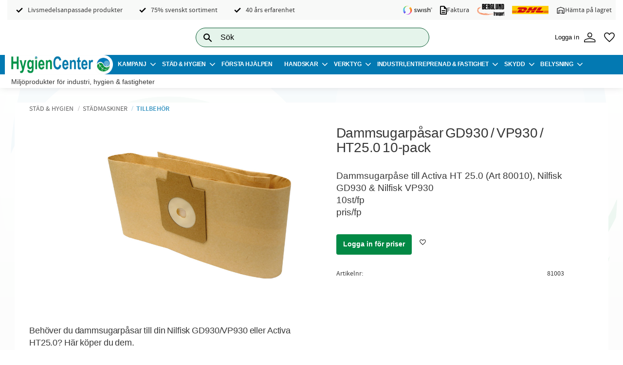

--- FILE ---
content_type: text/css
request_url: https://cdn.starwebserver.se/shops/hygiencenter/themes/william/css/shop-custom.min.css?_=1756715297
body_size: 9342
content:
@charset "UTF-8";h1,h2,h3,h4,p{font-family:"Roboto",sans-serif;word-break:normal}#content{background-image:linear-gradient(white,rgba(255,255,255,.5)),url(https://cdn.starwebserver.se/shops/hygiencenter/files/artboard-1.svg);background-position:center center;background-repeat:no-repeat;background-attachment:fixed;background-size:cover;background-color:#f8f9f8}#content h1,#content h2,#content h3,#content h4,#content .save-percent-info,#content .slideshow-block .caption,#content body,#content button,#content html,#content input,#content select,#content textarea,#content .column{font-family:"Roboto",sans-serif}.fixed-site-header .site-header-wrapper,.site-header-wrapper{padding-left:0;padding-right:0}#page-container{max-width:100vw;overflow:hidden}@media only screen and (max-width:1199px){#mobile-menu{display:block;z-index:10;left:10px;top:12px}}#mobile-menu span{background:#0379b2}#mobile-menu span:before{background:#0379b2}#mobile-menu span:after{background:#0379b2}.header-region-1{justify-content:flex-end;height:60px;padding-right:15px;z-index:1;position:relative}.header-region-1 a{color:#0379b2;font-family:"Roboto",sans-serif;font-size:.8rem}.header-region-1 .favorite:before{font-size:24px;color:#000}.header-region-1 .favorite .favorite-item-count{margin-top:5px}.header-region-1 .favorite .favorite-item-count .number{display:block;border-left:solid 1px #000;border-right:solid 1px #000;background-color:transparent;color:#000;border-radius:30%;width:14px;height:12px;line-height:1}.header-region-1 .favorite-cart .favorite-cart-icon:before{font-size:24px}@media only screen and (max-width:1199px){.header-region-1 .custom-wrap{display:none}}.af-loguin{display:flex}.af-loguot{display:none!important}.customer-account-logged-in .af-loguin{display:none!important}.customer-account-logged-in .af-loguot{display:flex!important}@media only screen and (max-width:1199px){.header-item .menu-block{display:none}}.custom-wrap{position:relative}.custom-wrap img{width:auto;height:24px;margin-top:0;padding-left:10px}.custom-wrap a{align-items:center;font-size:.8rem;letter-spacing:.1px;text-transform:none;color:#000}.header-item-2{position:relative}.header-item-2 .header-region-2{background-color:#0379b2;position:relative;height:40px;justify-content:flex-end;padding-left:15px;padding-right:15px}.header-item-2 .header-region-2:before{content:"";position:absolute;top:0;left:10px;width:80px;height:40px;background-color:#fff}.header-item-2 #shop-logo{position:absolute;top:-5px;left:20px;height:55px;width:auto;z-index:195;transition:left 0.3s}@media only screen and (max-width:1349px){.header-item-2 #shop-logo{top:0;height:40px}}.header-item-2 nav{position:absolute;left:320px}@media only screen and (max-width:1349px){.header-item-2 nav{left:230px}}.header-item-2 nav ul>li>a.menu-level-1-title{color:#fff;font-weight:700;font-size:.75rem;letter-spacing:-0.01rem!important;word-spacing:-0.05rem!important;padding:.5rem 0.75rem!important;font-family:"Roboto",sans-serif}@media only screen and (min-width:1350px){.header-item-2 nav ul>li>a.menu-level-1-title{font-size:.8rem}}.header-item-2 nav ul>li>ul.menu-level-2{box-shadow:1px 2px 4px 0 rgba(0,0,0,.05);transition:box-shadow 250ms ease;left:0;right:0;padding:30px 30px 0 30px;z-index:190;margin-left:-30px;width:1222px;max-width:1222px;overflow-y:scroll!important;height:calc(100vh - 250px)}.header-item-2 nav ul>li>ul.menu-level-2 a:hover{font-weight:700!important}.header-item-2 nav ul>li>ul.menu-level-2 .menu-level-2-item{width:300px}.header-item-2 nav ul>li>ul>li a.menu-level-2-title{border-bottom:1px solid #0379b2;padding:0 8px;margin-bottom:10px;font-size:.75rem;overflow:hidden;text-overflow:ellipsis;white-space:nowrap}.header-item-2 nav ul>li>ul>li a.menu-level-2-title:hover{background:#0379b2;color:#fff;transition:all 250ms ease}.header-item-2 nav a.menu-level-3-title,.header-item-2 nav a.menu-level-4-title{color:#000;text-transform:none;padding-left:15px}.header-item-2 nav .menu-level-4 li{padding-left:5px;position:relative}.header-item-2 nav .menu-level-4 li:before{content:"";background-color:#0379b2;border-radius:50%;width:3px;height:3px;top:11px;left:11px;position:absolute}.header-item-2 nav .menu-level-1-title.menu-title-has-children{position:relative}.header-item-2 nav .menu-level-1-title.menu-title-has-children:after{content:"\e900";position:absolute;top:10px;right:-5px;padding-left:3px;font-size:20px;font-family:swt;speak:none;font-style:normal;font-weight:400;font-variant:normal;text-transform:none;line-height:1;-webkit-font-smoothing:antialiased}.header-region-3{height:25px;background-color:#fff}.header-region-3 .usp-block{padding-left:23px;font-size:.85rem;text-transform:none;z-index:200}.header-region-3 .usp-block p{margin-top:3px!important}.block-46.usp-block.in-mobile-region{display:block}.menu-item-95{display:none}.icon-container .favorite-active:before{color:#028945!important}.favorite:before,.favorite-active:before,.icon-container .favorite-active:before{color:#028945}.touch .has-product-labels .button{opacity:1}.site-header .product-item-count{margin-top:5px}.site-header .product-item-count .number{border-right:solid 1px #516771;border-left:solid 1px #516771;background-color:transparent;color:#516771;border-radius:30%;height:12px;line-height:13px}.search-block.block-35{position:absolute;left:50%;top:10px;transform:translate(-50%,0);width:360px}.search-block.block-35 ::placeholder{color:black!important;font-family:"Roboto",sans-serif!important}@media only screen and (min-width:1200px){.search-block.block-35{width:28rem}}@media only screen and (max-width:1199px){.search-block.block-35{width:20rem}}@media only screen and (min-width:768px){.open-fullwidth-search{display:none}}.open-fullwidth-search:after{font-size:20px;line-height:1.3}.safari .open-fullwidth-search:after{line-height:1.4}.search-block-with-fullwidth{margin-left:0;margin-right:0;background-color:rgba(7,146,64,.1)}.search-block-with-fullwidth ::placeholder{color:black!important}.search-block-with-fullwidth button{color:#000}.search-block-with-fullwidth input[type=search]{color:black!important}@media only screen and (max-width:767px){.search-block.block-35{display:none}}@media only screen and (min-width:768px){.search-block.block-35{background-color:rgba(7,146,64,.1);padding:.3rem 0;border-radius:30px}.search-block.block-35 .control{position:relative}.search-block.block-35 .control:before{content:"\e609";position:absolute;font-family:swt;color:#000;font-size:17px;left:15px;top:2px}.search-block.block-35 input[type=search]{background-color:transparent;color:#000;font-size:1rem;position:relative;padding:.1rem .5rem .1rem 50px;font-family:"Roboto",sans-serif!important}.search-block.block-35 ::placeholder{padding-left:0!important}.search-block.block-35 button{background-color:transparent;margin-right:15px;width:30px;position:relative}.search-block.block-35 button:hover{background-color:transparent}.search-block.block-35 button:after{position:absolute;content:"";background:url(https://cdn.starwebserver.se/shops/hygiencenter/files/arrow-black-right_dupfzl0p1.png);background-repeat:no-repeat;width:24px;height:24px;top:3px;left:0;opacity:0}.search-block.block-35 .content:active button:after,.search-block.block-35 .content:focus button:after,.search-block.block-35 .content:focus-within button:after{opacity:1;transition:opacity 0.2s ease}}.checkout-link,.submit-type button[type=button]{color:#fff;font-size:.875rem;padding:0 18px;font-weight:700;background-color:#028945;font-family:"Roboto",sans-serif;border-radius:.25rem;height:42px;padding:10px 1em 10px;line-height:1.5;text-transform:none}#main-content button[type=submit],#main-content .button,#main-content .customer-account-check-action,#main-content .checkout-link{color:#fff;font-size:.875rem;padding:0 18px;font-weight:700;background-color:#028945;font-family:"Roboto",sans-serif;border-radius:.25rem;height:42px;padding:10px 1em 10px;line-height:1.5;text-transform:none}.clear-active-filters-action{color:#fff;background-color:#028945}.theme-color-scheme-0 .filter-group-open .filter-group-title{background-color:#516771;color:#fff}.theme-color-scheme-0 .irs-from,.theme-color-scheme-0 .irs-single,.theme-color-scheme-0 .irs-to,.theme-color-scheme-0 .irs-bar{background:#98AFBA}.theme-color-scheme-0 .irs-from::after,.theme-color-scheme-0 .irs-single::after,.theme-color-scheme-0 .irs-to::after{border-top-color:#516771}@media only screen and (max-width:799px){button.filter-menu-item{background-color:#98AFBA;color:#fff}}.theme-color-scheme-0 .filter-group-content,.theme-color-scheme-0 .sort-order-content{background-color:#fff;color:#516771}.theme-color-scheme-0 .filter-group-content a,.theme-color-scheme-0 .sort-order-content a{color:#028945}.theme-color-scheme-0 .remove-active-filter-action{background-color:#516771}@media only screen and (min-width:800px){.theme-color-scheme-0 .filter-group-title{background-color:#fff;color:#516771;opacity:1}}@media only screen and (max-width:799px){.filter-group{box-shadow:1px 2px 4px 0 rgba(0,0,0,.05);transition:box-shadow 250ms ease}}@media only screen and (min-width:800px){.filter-groups{background-color:#98AFBA;margin-left:0;margin-bottom:10px;box-shadow:1px 2px 4px 0 rgba(0,0,0,.05);transition:box-shadow 250ms ease}.filter-groups .filter-group{margin-top:1%}}.pagination li a,.pagination li span{background-color:#98AFBA}.gallery-layout a,.product-gallery-layout a{color:#516771}.customer-account-logged-in .product-list .gallery-item .product-price{min-height:75px}.save-percent.save-percent-info{display:none}.product-label span{background-color:#dea7ae}.products-gallery .gallery-item{background-color:#fff;box-shadow:1px 2px 4px 0 rgba(0,0,0,.05);transition:box-shadow 250ms ease}.products-gallery .gallery-item:hover{box-shadow:0 0 10px rgba(86,111,97,.4);transition:box-shadow 250ms ease}@media only screen and (min-width:1200px){.product-list .products-gallery.gallery-layout-3 .gallery-item{width:calc(20% - 20px)}.product-list .products-gallery.gallery-layout-4 .gallery-item{width:calc(16.666666% - 20px)}}.product-list .gallery-item .no-price{min-height:90px}.product-list .gallery-item .details{text-align:left;padding-left:15px}.product-list .gallery-item .details .product-price .price{font-size:1.6rem}.product-list .gallery-item .details .product-price .selling-price .price{color:#028945}.product-list .gallery-item .details .product-price .original-price .price{color:#98AFBA;font-size:1rem}.product-list .gallery-item .product-price{min-height:60px}.product-list .gallery-item .button{bottom:10px;left:10px;margin:0 auto;opacity:1;position:absolute;right:auto;top:auto;height:41px}.product-list .gallery-item h3{font-size:1rem;letter-spacing:-0.01rem!important;word-spacing:-0.05rem!important;font-weight:400!important}.product-list .gallery-item .toggle-favorite-action .favorite{width:42px;height:42px;margin-right:15px;margin-bottom:9px;border-radius:50%;background-color:rgba(7,146,64,.1)}.product-list .gallery-item .toggle-favorite-action .favorite:before{font-size:15px}.no-products{display:none}#start-page .slideshow-as-list.slideshow-media .caption h3,#start-page .slideshow-as-list.slideshow-media .caption p{background-color:rgba(255,255,255,.5);color:#516771}#start-page .video-wrapper{background-color:#fafcfd;max-width:100%;margin-top:30px}@media only screen and (max-width:1099px){#start-page .video-wrapper{display:block}}#start-page .video-wrapper .left{padding-left:30px;align-items:center;display:flex;flex-direction:column;justify-content:center}@media only screen and (max-width:1099px){#start-page .video-wrapper .left{width:100%;padding-left:15px}}#start-page .video-wrapper .left button{font-size:.875rem;padding:0 18px;background-color:#0379b2;font-family:"Roboto",sans-serif;border-radius:.25rem;height:42px;padding:10px 2em 10px;line-height:1.5;text-transform:none}#start-page .video-wrapper .left button a{color:#fff;font-weight:700}#start-page .video-wrapper .left button a:hover{text-decoration:none}#start-page .video-wrapper .left h2{padding-bottom:20px}#start-page .video-wrapper .right{margin-bottom:0;margin-left:0}@media only screen and (max-width:1099px){#start-page .video-wrapper .right{width:100%}}@media only screen and (min-width:1100px){#start-page .video-wrapper .right{width:50%}}.hero-wrapper{background-color:#fff;background-repeat:repeat;color:#0379b2;width:100%;min-height:300px;max-width:none;background-attachment:fixed;background-position:bottom;background-repeat:repeat;margin-bottom:0;background-image:linear-gradient(rgba(255,255,255,.4),rgba(255,255,255,.4)),url(https://cdn.starwebserver.se/shops/hygiencenter/files/scania-einstein.jpg);background-attachment:fixed;background-position:bottom;background-repeat:no-repeat;background-size:cover;display:flex;align-items:center;position:relative}.hero-wrapper figure{width:100%;height:100%;min-height:300px}.hero-wrapper a{width:100%;height:100%;min-height:300px;display:block}.hero-wrapper a h2{position:absolute;top:50%;left:50%;transform:translate(-50%,-50%);text-align:center;letter-spacing:normal;text-transform:uppercase;font-weight:700;margin-top:0;font-family:"Roboto",sans-serif;color:white!important;text-shadow:1px 0 2px #516771;font-size:3.5rem!important}@media only screen and (max-width:979px){.hero-wrapper a h2{font-size:2.5rem!important}}#start-page .gallery .gallery-item{background-color:#fff;box-shadow:1px 2px 4px 0 rgba(0,0,0,.05);transition:box-shadow 250ms ease}@media only screen and (max-width:767px){#start-page .products-gallery.gallery-layout-4 .gallery-item{width:calc(50% - 20px)}}@media only screen and (max-width:499px){#start-page .products-gallery.gallery-layout-4 .gallery-item{width:calc(50% - 10px)}}#start-page .product-list-block .gallery-item:hover{box-shadow:0 0 10px rgba(86,111,97,.4);transition:box-shadow 250ms ease}#start-page #main-content h2{text-align:center;font-size:1.5rem;font-weight:700;text-transform:uppercase;color:#516771}#start-page #main-content .gallery{justify-content:center}#start-page #main-content .special-wrapper .categories-gallery .gallery-item{position:relative;overflow:hidden}#start-page #main-content .special-wrapper .categories-gallery .gallery-item figure{overflow:hidden}#start-page #main-content .special-wrapper .categories-gallery .gallery-item a{z-index:1}#start-page #main-content .special-wrapper .categories-gallery .gallery-item a:before{content:"";position:absolute;left:0;top:0;height:100%;width:100%;z-index:1;top:-2px;justify-content:center;border:solid 1px #0379b2;width:130%;height:102%;left:-15%;transform:rotate(0deg);transition:transform 0.4s}#start-page #main-content .special-wrapper .categories-gallery .gallery-item a:hover:before{z-index:1;background-color:rgba(0,146,72,.1);transition:transform 0.3s,background 0.5s}#start-page #main-content .special-wrapper .categories-gallery .gallery-item a:hover .img-wrap{transform:scale(1.05);-webkit-transform:scale(1.05);-ms-transform:scale(1.05);transition:transform 0.4s;-webkit-transition:0.4s}#start-page #main-content .special-wrapper .categories-gallery .gallery-item .img-wrap{z-index:-1;transform:scale(1);transition:transform 0.4s;-webkit-transition:0.4s}#start-page #main-content .special-wrapper .categories-gallery .gallery-item .img-wrap img{z-index:-1000;height:300px;object-fit:cover;width:100%}@media only screen and (max-width:979px){#start-page #main-content .special-wrapper .categories-gallery .gallery-item .img-wrap img{height:250px}}@media only screen and (max-width:499px){#start-page #main-content .special-wrapper .categories-gallery .gallery-item .img-wrap img{height:200px}}#start-page #main-content .special-wrapper .categories-gallery .gallery-item .img-wrap img:hover{overflow:hidden}@media only screen and (max-width:1099px){#start-page #main-content .category-list-block .categories-gallery .gallery-item{width:calc(50% - 20px)}}#start-page #main-content .category-list-block .details{z-index:1}#start-page #main-content .category-list-block .details h3{border-top:1px solid #0379b2;border-bottom:1px solid #028945;padding:15px 50px;color:#0379b2;text-transform:uppercase;font-family:"Roboto",sans-serif;font-size:.8rem;font-weight:600}@media only screen and (min-width:1024px){#start-page #main-content .title-left .product-list{display:flex;justify-content:center;align-items:center}#start-page #main-content .title-left .product-list h2{width:20%;font-weight:600;word-break:normal}#start-page #main-content .title-left .product-list .gallery{width:80%}#start-page #main-content .title-left .product-list .gallery .gallery-item{width:calc(25% - 20px)}}.brands{max-width:1400px;margin:0 auto}.brands .disableClick{pointer-events:none}.brands .flickity-viewport{width:100%}.brands .details{display:none}.brands .categories-gallery.gallery-layout-3 .gallery-item{height:350px}@media only screen and (max-width:1199px){.brands .categories-gallery.gallery-layout-3 .gallery-item{width:calc(34.5% - 30px);margin-left:30px}}@media only screen and (max-width:639px){.brands .categories-gallery.gallery-layout-3 .gallery-item{height:250px;width:calc(50% - 20px)!important;margin-left:20px}}@media only screen and (max-width:639px){.brands .categories-gallery.gallery-layout-3 .gallery-item{height:250px;width:calc(50% - 10px)!important;margin-left:20px}}.brands .gallery .gallery-item .img-wrap{position:absolute;top:50%;left:50%;transform:translate(-50%,-50%)}@media only screen and (min-width:1200px){.brands .gallery .gallery-item{width:calc(25.5% - 30px)!important;margin-left:30px}}.brands .flickity-prev-next-button.next{right:0;background:rgba(7,146,64,.1);display:block}.brands .flickity-prev-next-button.next .arrow{fill:#028945}.brands .flickity-prev-next-button.next:hover{background:rgba(7,146,64,.2)}.brands .flickity-prev-next-button.next:disabled{opacity:0}.brands .flickity-prev-next-button.previous{left:0;background:rgba(7,146,64,.1);display:block}.brands .flickity-prev-next-button.previous .arrow{fill:#028945}.brands .flickity-prev-next-button.previous:disabled{opacity:0}.brands .flickity-prev-next-button.previous:hover{background:rgba(7,146,64,.2)}.brands .categories-gallery.gallery{margin-left:0;margin-right:0}.brands .desktop .flickity-prev-next-button:hover{background:rgba(0,0,0,.5)}.has-read-more .category-description{max-height:100px;overflow:hidden;transition:all 0.15s ease}.has-read-more+.category-list-block{padding-top:30px}.category-description button{display:none}.category-description.read-more{position:relative}.category-description.read-more:before{content:"";bottom:0;height:50px;background:linear-gradient(rgba(255,255,255,0),white 85%);position:absolute;left:0;width:100%}.category-description.read-more+button:before{content:"Läs mer"}.category-description.read-more a:after{content:none}.category-description.read-less{max-height:1000px;padding-bottom:20px;transition:all 0.15s ease}.category-description.read-less+button:before{content:"Läs mindre"}.category-description.read-less a:after{content:none}.category-description+button{background-color:#e6f4ec;border-radius:.25rem;color:#516771;display:inline-block;font-size:.75rem;margin:0 auto;width:100px;font-weight:700;padding:.65rem .5rem}.category-description+button:hover{background-color:#98AFBA}#product-page .breadcrumbs a:last-child{color:#0379b2;font-weight:600}#product-list-page .breadcrumbs{text-align:left}#product-list-page .breadcrumbs a:hover{text-decoration:none}#product-list-page .breadcrumbs .current-main{color:#028945}#product-list-page .breadcrumbs a:last-child{color:#0379b2;font-weight:600}#product-list-page .page-headline{font-size:1.8rem;letter-spacing:normal;text-align:center}#product-list-page .category-description{max-width:1024px;margin-left:auto;margin-right:auto;transition:box-shadow 250ms ease;font-family:"Roboto",sans-serif;font-weight:400;padding-bottom:30px;margin-top:30px}#product-list-page .category-description h1,#product-list-page .category-description h2,#product-list-page .category-description h3,#product-list-page .category-description p{padding-left:30px;padding-right:30px;color:#516771}#product-list-page #category-description-2{max-width:1024px;margin-left:auto;margin-right:auto;font-family:"Roboto",sans-serif;font-weight:400;padding:30px}#product-list-page .category-list-block .categories-gallery{justify-content:center}@media only screen and (max-width:1199px){#product-list-page .category-list-block .categories-gallery .gallery-item{width:calc(33.3333% - 20px)}}@media only screen and (max-width:799px){#product-list-page .category-list-block .categories-gallery .gallery-item{width:calc(50% - 20px)}}@media only screen and (max-width:499px){#product-list-page .category-list-block .categories-gallery .gallery-item{width:calc(100% - 10px)}}#product-list-page .category-list-block .gallery-item{overflow:visible}#product-list-page .category-list-block .gallery-item:before{background:url(https://cdn.starwebserver.se/shops/hygiencenter/files/rityta-1.svg);border-radius:50%;border:6px solid #fff;content:"";position:absolute;left:-11px;bottom:-13px;height:62px;width:62px;z-index:2;background-repeat:no-repeat}#product-list-page .category-list-block .gallery-item:after{background:#fff;border-radius:50%;content:"";position:absolute;left:-11px;bottom:-13px;height:62px;width:62px;z-index:1;background-repeat:no-repeat}#product-list-page .category-list-block .gallery-item h3{position:relative;color:#516771;font-family:"Roboto",sans-serif;padding:12px 0 12px 65px;z-index:1;text-align:left;background-color:#fff;border:1px solid #ebf6f0;box-shadow:1px 2px 4px 0 rgba(0,0,0,.05);transition:box-shadow 250ms ease;border-radius:.25rem;font-size:.91rem;font-weight:400}#product-list-page .category-list-block .gallery-item h3:hover{color:#fff;background-color:#0379b2;transition:all 250ms ease}#search-page .breadcrumbs{text-align:center}#search-page .page-headline{text-align:center}#product-page #main-content{max-width:1500px;margin:0 auto;padding-left:30px;padding-right:30px;background-color:#fff}@media only screen and (max-width:499px){#product-page #main-content{padding-left:15px;padding-right:15px}}#product-page #main-content .product-gallery-layout{display:none}@media only screen and (min-width:980px){#product-page #main-content .product-long-description{float:left;width:47.6%;margin-right:50px;margin-bottom:50px}}#product-page #main-content .product-long-description h2,#product-page #main-content .product-long-description h3,#product-page #main-content .product-long-description h4{letter-spacing:-0.01rem!important;word-spacing:-0.05rem!important;font-weight:400!important}#product-page #main-content .product-long-description h2{font-size:22px}#product-page #main-content .product-long-description h3{font-size:18px}#product-page #main-content .product-long-description h4{font-size:16px}#product-page #main-content .product-long-description p{font-weight:300}@media only screen and (max-width:979px){#product-page #main-content .product-overview{width:100%}}@media only screen and (min-width:980px){#product-page #main-content .product-overview{flex-direction:row;flex-wrap:wrap}#product-page #main-content .long.description.product-long-description,#product-page #main-content .read-more-read-less.read-more,#product-page #main-content .read-more-read-less.read-less{float:right;width:47.6%;margin-left:0;margin-bottom:50px}#product-page #main-content .product-gallery{display:flex;flex-direction:column}#product-page #main-content .product-media figure{width:80%;float:right}#product-page #main-content .product-media figure:before{padding-top:80%}}@media only screen and (min-width:980px) and (max-width:979px){#product-page #main-content .product-media .product-gallery-items{margin-top:10px}}@media only screen and (min-width:980px){#product-page #main-content .product-media .product-gallery-items .product-gallery-item{margin-left:0}}@media only screen and (min-width:980px){#product-page #main-content .product-media .product-gallery-items .figure-content{border:1px solid #f8f9f8}}#product-page #main-content .product-name{font-size:28px;letter-spacing:-.02rem;word-spacing:-.2rem;font-weight:400;font-family:"Roboto",sans-serif}@media only screen and (max-width:499px){#product-page #main-content .product-name{font-size:26px}}#product-page #main-content .product-short-description{font-size:1.2rem;font-weight:300}#product-page #main-content .product-rating{margin-bottom:30px}#product-page #main-content .product-price .price{color:#028945;font-size:2.5rem;font-weight:700}#product-page #main-content .product-price .price .amount:before{color:#98AFBA;padding-right:5px;font-size:18px}#product-page #main-content .product-price .original-price .price{color:#98AFBA;font-size:1rem}#product-page #main-content .related-products-wrap{width:100%;float:right}#product-page #main-content .related-products-wrap .related-products-gallery{margin-top:5px;padding-top:10px;padding-right:15px}@media only screen and (min-width:980px){#product-page #main-content .related-products-wrap{float:right;width:47.6%;margin-left:0;margin-bottom:50px;margin-right:50px}#product-page #main-content .related-products-wrap .related-products-gallery .gallery-item{width:calc(33.33333% - 20px)}}#product-page #main-content .related-products-wrap h3{padding-bottom:10px;font-size:20px;letter-spacing:-.01rem;word-spacing:-.05rem;font-weight:400;font-family:"Roboto",sans-serif}@media only screen and (min-width:980px){#product-page #main-content .related-products-wrap h3{margin-top:0}}#product-page #main-content .related-products-wrap .product-price{text-align:center}#product-page #main-content .related-products-wrap .product-price .price{color:#028945;font-size:1rem}#product-page #main-content .related-products-wrap .product-price .original-price .price{color:#98AFBA;font-size:1rem}#product-page #main-content .related-products-wrap .details.no-price{height:75px}#product-page #main-content .related-products-wrap .details{text-align:left}#product-page #main-content .related-products-wrap .details h3{font-size:1rem;letter-spacing:-0.01rem!important;word-spacing:-0.05rem!important;font-weight:400!important}@media only screen and (min-width:980px){#product-page #main-content #product-reviews{width:46%}#product-page #main-content #product-reviews .add-review-comment{width:100%!important}#product-page #main-content #product-reviews .no-reviews,#product-page #main-content #product-reviews .review-rating{width:100%}#product-page #main-content #product-reviews h3{font-weight:400;font-family:"Roboto",sans-serif;letter-spacing:-.01rem;word-spacing:-.05rem}}@media only screen and (min-width:980px){#product-page .save-percent-info{top:.3em;right:2em;left:auto}}#product-page .product-header{background-color:#fff;padding:.5rem 1rem}@media only screen and (max-width:499px){#product-page .product-header{padding:0;order:-1}}@media only screen and (max-width:699px){#product-page .product-header{width:100%}}#product-page .product-offer{background-color:#fff;padding:.5rem 1rem}@media only screen and (max-width:499px){#product-page .product-offer{padding:0}}@media only screen and (max-width:699px){#product-page .product-offer{width:100%}}#product-page .product-offer button.in-stock-notify{background-color:#028945!important;font-family:"Roboto",sans-serif!important;border-radius:0.25rem!important;color:white!important;font-size:0.875rem!important}#product-page .product-offer .product-add-to-cart-action{color:#fff;font-size:.875rem;padding:0 18px;font-weight:700;background-color:#028945;font-family:"Roboto",sans-serif;border-radius:.25rem}#product-page .product-offer .product-add-to-cart-action span{text-transform:none}#product-page .product-offer .button{background-color:#028945;font-family:"Roboto",sans-serif;border-radius:.25rem;color:#fff;font-size:.875rem}#product-page .product-offer .product-status-checkout-link{height:42px;background-color:#028945;font-family:"Roboto",sans-serif;border-radius:.25rem;color:#fff;font-size:.875rem;line-height:.8}#product-page .product-offer .product-status-checkout-link b{text-transform:none}#product-page .product-offer .product-status-checkout-link b:after{top:-5px;font-size:20px}#product-page .add-to-cart-form{max-width:100%;margin-top:15px}@media only screen and (max-width:699px){#product-page .add-to-cart-form .toggle-favorite-action{right:-44px}}@media only screen and (min-width:980px){#product-page .add-to-cart-form .toggle-favorite-action{right:50px}}#product-page .add-to-cart-form .toggle-favorite-action .favorite:before{font-size:20px}#product-page .product-offer.buyable .toggle-favorite-action{position:static}#product-page .product-offer.buyable .toggle-favorite-action .favorite{align-items:center;padding-left:15px}#product-page .product-offer{padding-top:0;padding-bottom:0}#product-page .product-offer .control select{background:#fafbfc;border:1px solid #f8f9f8;font-size:13px;z-index:0;padding:10px}#product-page .product-offer .add-to-cart-wrap.has-unit{display:flex;padding-right:50px}@media only screen and (max-width:799px){#product-page .product-offer .add-to-cart-wrap.has-unit{padding-right:0}}#product-page .product-offer .add-to-cart-wrap.has-unit .unit{display:none}#product-page .product-offer .add-to-cart-wrap.has-unit .quantity-field{margin-bottom:10px;margin-right:0;width:calc(100% - 20px);max-width:58px}#product-page .product-offer .add-to-cart-wrap.has-unit .control input[type=number]{border:1px solid #f8f9f8;margin-right:5px;text-align:center;line-height:40px;padding:0}#product-page .product-offer .add-to-cart-wrap.has-unit .control:after{display:none}#product-page .product-offer .add-to-cart-wrap.has-unit .caption{top:-17px}#product-page .product-offer .add-to-cart-wrap.has-unit .product-add-to-cart-action{height:42px;margin-top:10px;padding:10px 1em 10px;margin-right:0}#product-page.firefox .field-wrap.number-type.quantity-field.has-field-content{margin-right:15px}#product-page.firefox .product-offer .add-to-cart-wrap.has-unit .control input[type=number]{max-width:58px}.site-footer{background-color:#6e8692;color:#fff}#site-footer .site-footer-wrapper{padding:0!important}#site-footer .footer-new-wrapper{max-width:1500px;margin:0 auto;padding:50px 30px;display:flex;flex-direction:row;flex-wrap:wrap;width:100%}#site-footer .site-footer-content{margin:0!important;max-width:100%!important}#site-footer h3,#site-footer h2{font-size:1rem;text-transform:uppercase;font-weight:700;color:#fff}#site-footer h2{color:#fff}#site-footer a,#site-footer li,#site-footer p{font-size:.8rem;color:#fff}#site-footer nav ul{flex-direction:column;padding-left:0}#site-footer nav ul li a{text-transform:none;padding-left:0}#site-footer ul{padding-left:15px;margin-top:10px}#site-footer .site-footer-content{max-width:1500px;margin:0 auto;-webkit-flex-direction:row;flex-direction:row;position:relative;margin-top:50px}#site-footer .software-by-starweb{width:100%;background-color:#f5fafb}#site-footer .software-by-starweb a,#site-footer .software-by-starweb i{color:rgba(0,0,0,.5)!important;letter-spacing:1px;font-size:.5rem}#site-footer a:hover{text-decoration:underline}#site-footer p.user-info-legal-notice{font-size:.6rem}#site-footer p.user-info-legal-notice a{font-size:.6rem}#site-footer nav{width:20%;height:200px}@media only screen and (max-width:979px){#site-footer nav{width:33.33333%;height:auto}}@media only screen and (max-width:699px){#site-footer nav{width:100%}}#site-footer .one-column-text-block{width:35%;height:200px;padding-right:50px}@media only screen and (max-width:979px){#site-footer .one-column-text-block{width:100%;height:auto;padding-right:0}}#site-footer .one-column-text-block p{letter-spacing:1px;font-size:.8rem}#site-footer .payment-wrapper{width:25%;height:200px;color:rgba(255,255,255,.5);font-size:.8rem}@media only screen and (max-width:979px){#site-footer .payment-wrapper{width:33.33333%;height:auto}}@media only screen and (max-width:699px){#site-footer .payment-wrapper{width:100%}}#site-footer .payment-wrapper ul{list-style-type:none;padding-left:0}#site-footer .payment-wrapper ul li{padding:5px 0}#site-footer .payment-wrapper img{visibility:hidden}#site-footer .newsletter-title-wrapper{width:100%;background-color:#516771;padding:30px 20px 0 20px;max-width:none;text-align:center;margin-bottom:0}#site-footer .newsletter-title-wrapper h2.newsletter-title{font-family:"Roboto",sans-serif}#site-footer .newsletter-signup-block{width:100%;background-color:#516771;padding:20px;margin:0 0 30px 0}#site-footer .newsletter-signup-block h3{display:none}#site-footer .newsletter-signup-block .content,#site-footer .newsletter-signup-block p{max-width:500px;margin:0 auto}@media only screen and (max-width:499px){#site-footer .newsletter-signup-block .content{flex-direction:row}}#site-footer .newsletter-signup-block input[type=email]{background-color:transparent;color:#fff;border:1px solid rgba(255,255,255,.7);min-height:42px;border-radius:5px}#site-footer .newsletter-signup-block ::placeholder{color:white!important;font-weight:300!important}#site-footer .newsletter-signup-block button.newsletter-subscribe-button{color:transparent;padding:16px 1.6em 14px;font-size:.9rem;letter-spacing:0;background-color:transparent;position:relative;border:1px solid rgba(255,255,255,.7);margin-left:5px;border-radius:.25rem}#site-footer .newsletter-signup-block button.newsletter-subscribe-button span{display:none}#site-footer .newsletter-signup-block button.newsletter-subscribe-button:hover{background-color:#028945}#site-footer .newsletter-signup-block button.newsletter-subscribe-button:before{font-family:"swt";content:"\f0e0";left:0;margin:9px auto;position:absolute;right:0;top:5px;font-size:20px;color:#fff}.slideshow-as-list.slideshow-media{margin:30px 0 30px 0;display:grid;grid-column-gap:10px;grid-template-columns:1fr 1fr}@media only screen and (max-width:639px){.slideshow-as-list.slideshow-media{grid-template-columns:1fr}}.slideshow-as-list.slideshow-media{opacity:1;padding-bottom:0}.slideshow-as-list.slideshow-media .figure{overflow:hidden}.slideshow-as-list.slideshow-media .figure img{display:block;width:100%;height:500px;object-fit:cover}.slideshow-as-list.slideshow-media .slide{margin-top:0;width:100%}@media only screen and (max-width:639px){.slideshow-as-list.slideshow-media .slide{padding-top:5px;padding-bottom:5px}}.slideshow-as-list.slideshow-media .caption{left:50px;text-align:left;padding:10px 30px;top:auto;bottom:10px;margin:10px;opacity:1}@media only screen and (max-width:699px){.slideshow-as-list.slideshow-media .caption{position:absolute;top:50%}}.slideshow-as-list.slideshow-media .caption h3{font-size:1.2rem;font-family:"Roboto",sans-serif;text-transform:none;background-color:rgba(81,103,113,.5);padding:10px 15px 5px 15px;font-weight:700}@media only screen and (max-width:699px){.slideshow-as-list.slideshow-media .caption h3{color:#fff}}.slideshow-as-list.slideshow-media .caption p{background-color:rgba(81,103,113,.5);padding:0 15px 10px 15px;font-size:.8rem;font-family:"Roboto",sans-serif}@media only screen and (max-width:699px){.slideshow-as-list.slideshow-media .caption p{color:#fff}}#terms-page.is-in-iframe #admin-toolbar-phantom,#terms-page.is-in-iframe #site-header,#terms-page.is-in-iframe #site-header-phantom,#terms-page.is-in-iframe #tb-container{display:block}.page-headline{font-size:2rem;font-family:"Roboto",sans-serif;font-weight:300;font-weight:700;color:#516771}#own-page #content{padding-bottom:0;color:#516771}#own-page #content .page-headline{text-align:center;font-size:2rem;font-family:"Roboto",sans-serif;font-weight:300;font-weight:700}#own-page #content .about{background:#fff;max-width:1024px;margin-left:auto;margin-right:auto;box-shadow:1px 2px 4px 0 rgba(0,0,0,.05);transition:box-shadow 250ms ease;font-family:"Roboto",sans-serif;font-weight:400;padding:30px;margin-top:30px}#checkout-page .flickity-prev-next-button.next{right:0;background:rgba(7,146,64,.1);display:block}#checkout-page .flickity-prev-next-button.next .arrow{fill:#028945}#checkout-page .flickity-prev-next-button.next:hover{background:rgba(7,146,64,.2)}#checkout-page .flickity-prev-next-button.next:disabled{opacity:0}#checkout-page .flickity-prev-next-button.previous{left:0;background:rgba(7,146,64,.1);display:block}#checkout-page .flickity-prev-next-button.previous .arrow{fill:#028945}#checkout-page .flickity-prev-next-button.previous:disabled{opacity:0}#checkout-page .flickity-prev-next-button.previous:hover{background:rgba(7,146,64,.2)}.off-canvas-nav{background:#fafcfd;color:#000;padding-top:0;width:250px}.off-canvas-nav ul>li{line-height:48px;border-top:1px solid #fff;border-bottom:1px solid #f2f2f3}.off-canvas-nav ul>li>a{font-size:18px;color:#000}.off-canvas-nav ul>li{padding:.4em}.off-canvas-nav .toggle-child-menu:before{font-size:18px}.off-canvas-nav .menu-level-2-title,.off-canvas-nav .menu-level-3-title,.off-canvas-nav .menu-level-3-title{font-size:16px;font-weight:400}.off-canvas-nav ul>li>ul>li:last-child{border-bottom:0;padding-bottom:0}.off-canvas-nav .menu-level-2:last-of-type{margin-bottom:0}.off-canvas-nav .menu-level-2 .toggle-child-menu:before{margin-left:15px}.off-canvas-nav .custom-menu-block ul{padding-top:30px}.off-canvas-nav .custom-menu-block ul li:first-of-type{border-top:none}.off-canvas-nav .custom-menu-block ul li>a{text-transform:uppercase;font-weight:400;font-size:.8rem}.off-canvas-nav .custom-wrap{padding-top:20px;padding-bottom:20px;background-color:#e7f3ed}.off-canvas-nav .custom-wrap img{padding-right:15px}.off-canvas-nav .custom-wrap a{font-size:1rem}.label-eko span{background-color:#83C1B7}.label-svanen span{background-color:#0092CC}.label-klimat span{background-color:#716C88}.label-paketpris span{background-color:#8C5B62}.label-prom span{background-color:#F05E7E}.products-gallery.gallery p.short-description{color:#000;opacity:1;font-size:.85rem;font-weight:600}.products-gallery.gallery p.short-description::first-line{opacity:1;color:#9a9999;font-size:.8rem;font-weight:400}.products-gallery.gallery .gallery-item .no-price{min-height:100px}#product-page #content:has(.stock-status-10) aside.product-offer .product-price .price:after{font-size:.5em}#product-page #content:has(.stock-status-10) aside.product-offer .product-price .price:lang(sv):after{content:" / månad"}#product-page #content:has(.stock-status-10) aside.product-offer .add-to-cart-wrap{gap:1rem}#product-page #content:has(.stock-status-10) aside.product-offer .add-to-cart-wrap .toggle-favorite-action{padding-top:10px}#product-page #content:has(.stock-status-10) aside.product-offer .product-details dt.product-stock-status{display:none}#product-page #content:has(.stock-status-10) aside.product-offer .product-details dd.product-stock-status-10{width:100%;font-size:1.2rem;font-weight:600;text-align:left;padding-bottom:.5rem;margin-bottom:.5rem;border-bottom:1px solid}.gallery-item .save-percent-info,#content .save-percent-info{background:#dc3545;top:8px;left:8px;width:3em;height:3em;font-size:1rem;display:block}.gallery-item .save-percent-info .percentage,#content .save-percent-info .percentage{font-weight:600;margin-top:0;margin-left:0;display:flex;justify-content:center;align-items:center;width:100%;height:100%;line-height:1}.gallery-item .save-percent-info .percentage .value,#content .save-percent-info .percentage .value{color:#fff;font-size:1rem}.gallery-item .save-percent-info .percentage .value:before,#content .save-percent-info .percentage .value:before{display:none}.gallery-item .save-percent-info .percentage .unit,#content .save-percent-info .percentage .unit{color:#fff;font-size:1rem;margin-left:0}#content .bundled-products-gallery .product-price .selling-price,#content .products-gallery .product-price .selling-price,#content .related-products-gallery .product-price .selling-price,#product-page #content #main-content aside.product-offer .product-price .selling-price,#shopping-favorite-cart .product-price .selling-price{color:#dc3545;font-size:inherit}#content .bundled-products-gallery .product-price .selling-price span,#content .products-gallery .product-price .selling-price span,#content .related-products-gallery .product-price .selling-price span,#product-page #content #main-content aside.product-offer .product-price .selling-price span,#shopping-favorite-cart .product-price .selling-price span{color:inherit}#content .bundled-products-gallery .product-price .original-price,#content .products-gallery .product-price .original-price,#content .related-products-gallery .product-price .original-price,#product-page #content #main-content aside.product-offer .product-price .original-price,#shopping-favorite-cart .product-price .original-price{color:#000;opacity:.8;font-size:inherit}#content .bundled-products-gallery .product-price .original-price span,#content .products-gallery .product-price .original-price span,#content .related-products-gallery .product-price .original-price span,#product-page #content #main-content aside.product-offer .product-price .original-price span,#shopping-favorite-cart .product-price .original-price span{color:inherit}#content .bundled-products-gallery .product-price .amount,#content .bundled-products-gallery .product-price .currency,#content .products-gallery .product-price .amount,#content .products-gallery .product-price .currency,#content .related-products-gallery .product-price .amount,#content .related-products-gallery .product-price .currency,#product-page #content #main-content aside.product-offer .product-price .amount,#product-page #content #main-content aside.product-offer .product-price .currency,#shopping-favorite-cart .product-price .amount,#shopping-favorite-cart .product-price .currency{font-size:inherit;text-transform:lowercase}#content .breadcrumbs .breadcrumb span{background-color:transparent}#content .breadcrumbs .breadcrumb.label-prom{color:#dc3545}#content .breadcrumbs .breadcrumb.label-prom span{color:inherit}.has-open-fullwidth-search #site-header #mobile-menu{top:140px}#site-header{box-shadow:0 0 16px -2px rgba(0,0,0,.15)}#site-header #mobile-menu{top:87px}@media only screen and (min-width:768px){#site-header #mobile-menu{top:52px}}#site-header .header-item-1{height:auto;min-height:60px;padding-left:15px}#site-header .header-item-1 .class-header-usp{width:100%;position:relative}@media only screen and (min-width:768px){#site-header .header-item-1 .class-header-usp{background-color:#f8f9f8}}#site-header .header-item-1 .class-header-usp:before{content:"";position:absolute;inset:0;margin-inline:-50vw;background-color:inherit;display:none}@media only screen and (min-width:768px){#site-header .header-item-1 .class-header-usp:before{display:block}}#site-header .header-item-1 .class-header-usp .column{display:flex;flex-direction:column}@media only screen and (min-width:768px){#site-header .header-item-1 .class-header-usp .column{flex-direction:row;justify-content:space-between}}#site-header .header-item-1 .class-header-usp .column:before,#site-header .header-item-1 .class-header-usp .column:after{display:none}#site-header .header-item-1 .class-header-usp .column ul{margin:0;padding:0;display:flex;align-items:center;justify-content:center;background-color:#f8f9f8;position:relative}@media only screen and (min-width:768px){#site-header .header-item-1 .class-header-usp .column ul{background-color:transparent}}#site-header .header-item-1 .class-header-usp .column ul:before{content:"";position:absolute;inset:0;margin-inline:-50vw;background-color:inherit}#site-header .header-item-1 .class-header-usp .column ul:first-of-type{display:grid;background-color:#d2eade}@media only screen and (min-width:768px){#site-header .header-item-1 .class-header-usp .column ul:first-of-type{background-color:transparent}}#site-header .header-item-1 .class-header-usp .column ul:first-of-type li{display:flex;align-items:center;justify-content:center;grid-column:1;grid-row:1;opacity:0}@media only screen and (min-width:1200px){#site-header .header-item-1 .class-header-usp .column ul:first-of-type li{opacity:1;grid-column:auto}}#site-header .header-item-1 .class-header-usp .column ul:first-of-type li:before{background-size:contain;background-repeat:no-repeat;background-position:center;content:"";display:block;height:18px;width:18px;background-image:url("data:image/svg+xml,%3Csvg xmlns='http://www.w3.org/2000/svg' width='24' height='24' viewBox='0 -960 960 960'%3E%3Cpath fill='%23000000' d='M382-208 122-468l90-90 170 170 366-366 90 90-456 456Z'/%3E%3C/svg%3E");position:static;margin-right:.5rem}#site-header .header-item-1 .class-header-usp .column ul:first-of-type li:first-of-type{animation:ticker 18s infinite}@media only screen and (min-width:1200px){#site-header .header-item-1 .class-header-usp .column ul:first-of-type li:first-of-type{animation:none}}#site-header .header-item-1 .class-header-usp .column ul:first-of-type li:nth-of-type(2){animation:ticker 18s infinite 6s}@media only screen and (min-width:1200px){#site-header .header-item-1 .class-header-usp .column ul:first-of-type li:nth-of-type(2){animation:none}}#site-header .header-item-1 .class-header-usp .column ul:first-of-type li:last-of-type{animation:ticker 18s infinite 12s}@media only screen and (min-width:1200px){#site-header .header-item-1 .class-header-usp .column ul:first-of-type li:last-of-type{animation:none}}@keyframes ticker{0%{opacity:0}10%{opacity:1;visibility:visible}30%{opacity:1}35%{opacity:0;visibility:hidden}100%{opacity:0}}#site-header .header-item-1 .class-header-usp .column ul:last-of-type li{margin:.5rem}#site-header .header-item-1 .class-header-usp .column ul:last-of-type li:nth-last-of-type(3) img{max-height:25px}#site-header .header-item-1 .class-header-usp .column ul:last-of-type li:nth-last-of-type(2){display:none}@media only screen and (min-width:360px){#site-header .header-item-1 .class-header-usp .column ul:last-of-type li:nth-last-of-type(2){display:flex}}#site-header .header-item-1 .class-header-usp .column ul:last-of-type li:last-of-type{display:none}@media only screen and (min-width:480px){#site-header .header-item-1 .class-header-usp .column ul:last-of-type li:last-of-type{display:flex}}#site-header .header-item-1 .class-header-usp .column ul li{padding:0;display:flex;align-items:center;gap:.5rem;margin:.5rem 1rem;text-transform:none;white-space:nowrap}#site-header .header-item-1 .class-header-usp .column ul li:before{display:none}#site-header .header-item-1 .class-header-usp .column ul li img{max-height:18px;max-width:75px;width:auto;display:block}#site-header .header-item-1 .toggle-fullwidth-search{margin-left:35px}#site-header .header-item-1 .search-block{position:static;margin:.5rem 1rem .5rem auto;width:auto;transform:none;border:1px solid #01572c}@media only screen and (min-width:1200px){#site-header .header-item-1 .search-block{width:30rem;margin:1rem auto;transform:translateX(15%)}}#site-header .search-block-with-fullwidth{background-color:#fff}#site-header .search-block-with-fullwidth.show-search{border:1px solid #000;margin:4px}#site-header .header-item-3{height:auto}#site-header .menu-level-2{transition:all 220ms}#site-header .header-item-2 .menu-block .menu-level-1-title.has-children{padding-right:20px!important}@media only screen and (min-width:1500px){#site-header .header-item-2 .menu-block .menu-level-1-title.has-children{padding-right:40px!important}}#site-header .header-item-2 .menu-block .menu-level-1-title.has-children:after{right:0}@media only screen and (min-width:1500px){#site-header .header-item-2 .menu-block .menu-level-1-title.has-children:after{right:18px}}.favorite-cart-block .favorite:before,.cart-block .favorite:before,.toggle-favorite-action .favorite:before,.shopping-favorite-cart .favorite:before{background-size:contain;background-repeat:no-repeat;background-position:center;content:"";display:block;height:26px;width:26px;background-image:url("data:image/svg+xml,%3Csvg xmlns='http://www.w3.org/2000/svg' width='48' height='48' viewBox='0 96 960 960'%3E%3Cpath fill='%23000000' d='m480 935-41-37q-105.768-97.121-174.884-167.561Q195 660 154 604.5T96.5 504Q80 459 80 413q0-90.155 60.5-150.577Q201 202 290 202q57 0 105.5 27t84.5 78q42-54 89-79.5T670 202q89 0 149.5 60.423Q880 322.845 880 413q0 46-16.5 91T806 604.5Q765 660 695.884 730.439 626.768 800.879 521 898l-41 37Zm0-79q101.236-92.995 166.618-159.498Q712 630 750.5 580t54-89.135q15.5-39.136 15.5-77.72Q820 347 778 304.5T670.225 262q-51.524 0-95.375 31.5Q531 325 504 382h-49q-26-56-69.85-88-43.851-32-95.375-32Q224 262 182 304.5t-42 108.816Q140 452 155.5 491.5t54 90Q248 632 314 698t166 158Zm0-297Z'/%3E%3C/svg%3E")}.favorite-cart-block .favorite-active:before,.cart-block .favorite-active:before,.toggle-favorite-action .favorite-active:before,.shopping-favorite-cart .favorite-active:before{background-image:url("data:image/svg+xml,%3Csvg xmlns='http://www.w3.org/2000/svg' width='48' height='48' viewBox='0 96 960 960'%3E%3Cpath fill='%23000000' d='m480 935-41-37q-106-97-175-167.5t-110-126Q113 549 96.5 504T80 413q0-90 60.5-150.5T290 202q57 0 105.5 27t84.5 78q42-54 89-79.5T670 202q89 0 149.5 60.5T880 413q0 46-16.5 91T806 604.5q-41 55.5-110 126T521 898l-41 37Z'/%3E%3C/svg%3E")}.favorite-cart-block .favorite-cart .favorite-cart-icon:before,.favorite-cart-block .favorite-cart .cart-icon:before,.favorite-cart-block .favorite-cart .add-to-cart:before,.favorite-cart-block .cart-wrap .favorite-cart-icon:before,.favorite-cart-block .cart-wrap .cart-icon:before,.favorite-cart-block .cart-wrap .add-to-cart:before,.favorite-cart-block .favorite-list .favorite-cart-icon:before,.favorite-cart-block .favorite-list .cart-icon:before,.favorite-cart-block .favorite-list .add-to-cart:before,.cart-block .favorite-cart .favorite-cart-icon:before,.cart-block .favorite-cart .cart-icon:before,.cart-block .favorite-cart .add-to-cart:before,.cart-block .cart-wrap .favorite-cart-icon:before,.cart-block .cart-wrap .cart-icon:before,.cart-block .cart-wrap .add-to-cart:before,.cart-block .favorite-list .favorite-cart-icon:before,.cart-block .favorite-list .cart-icon:before,.cart-block .favorite-list .add-to-cart:before,.toggle-favorite-action .favorite-cart .favorite-cart-icon:before,.toggle-favorite-action .favorite-cart .cart-icon:before,.toggle-favorite-action .favorite-cart .add-to-cart:before,.toggle-favorite-action .cart-wrap .favorite-cart-icon:before,.toggle-favorite-action .cart-wrap .cart-icon:before,.toggle-favorite-action .cart-wrap .add-to-cart:before,.toggle-favorite-action .favorite-list .favorite-cart-icon:before,.toggle-favorite-action .favorite-list .cart-icon:before,.toggle-favorite-action .favorite-list .add-to-cart:before,.shopping-favorite-cart .favorite-cart .favorite-cart-icon:before,.shopping-favorite-cart .favorite-cart .cart-icon:before,.shopping-favorite-cart .favorite-cart .add-to-cart:before,.shopping-favorite-cart .cart-wrap .favorite-cart-icon:before,.shopping-favorite-cart .cart-wrap .cart-icon:before,.shopping-favorite-cart .cart-wrap .add-to-cart:before,.shopping-favorite-cart .favorite-list .favorite-cart-icon:before,.shopping-favorite-cart .favorite-list .cart-icon:before,.shopping-favorite-cart .favorite-list .add-to-cart:before{background-size:contain;background-repeat:no-repeat;background-position:center;content:"";display:block;height:26px;width:26px;background-image:url("data:image/svg+xml,%3Csvg xmlns='http://www.w3.org/2000/svg' width='48' height='48' viewBox='0 96 960 960'%3E%3Cpath fill='%23000000' d='M286.788 975Q257 975 236 953.788q-21-21.213-21-51Q215 873 236.212 852q21.213-21 51-21Q317 831 338 852.212q21 21.213 21 51Q359 933 337.788 954q-21.213 21-51 21Zm400 0Q657 975 636 953.788q-21-21.213-21-51Q615 873 636.212 852q21.213-21 51-21Q717 831 738 852.212q21 21.213 21 51Q759 933 737.788 954q-21.213 21-51 21ZM235 315l110 228h288l125-228H235Zm-30-60h589.074q22.964 0 34.945 21Q841 297 829 318L694 561q-11 19-28.559 30.5Q647.881 603 627 603H324l-56 104h491v60H277q-42 0-60.5-28t.5-63l64-118-152-322H51v-60h117l37 79Zm140 288h288-288Z'/%3E%3C/svg%3E")}.custom-wrap img{height:20px}#site-footer .footer-new-wrapper{padding-bottom:0}#site-footer .class-payment{width:100%;height:auto;background-color:#fff;padding:.5rem;margin:0;margin-top:2rem;position:relative}#site-footer .class-payment:before{content:"";background-color:inherit;position:absolute;inset:0;margin-inline:-50vw}#site-footer .class-payment .column:before,#site-footer .class-payment .column:after{display:none}#site-footer .class-payment .column ul{padding:0;margin:0;display:flex;flex-wrap:wrap;align-items:center;justify-content:center}#site-footer .class-payment .column ul li{padding:0;color:#000;display:flex;align-items:center;gap:.5rem;margin:.5rem 1rem}#site-footer .class-payment .column ul li:before{display:none}#site-footer .class-payment .column ul li img{max-height:36px;max-width:100px;width:auto}#content .product-media .product-label,#content .product-media .product-label span,#content .product-label,#content .product-label span{transform:none;width:auto;height:auto;line-height:100%}#content .product-media .product-label span,#content .gallery-item .product-label span{position:static;font-size:.875rem;padding:6px 16px}#content .gallery-item .product-label,#content .product-label{position:absolute}#content .gallery-item .product-label-0,#content .product-label-0{bottom:auto;top:8px;right:auto;left:0}#content .gallery-item .product-label-0 span,#content .product-label-0 span{background-color:#0379b2;color:#fff}#content .gallery-item .product-label-1,#content .product-label-1{bottom:auto;top:36px;right:auto;left:0}#content .gallery-item .product-label-1 span,#content .product-label-1 span{background-color:#028945;color:#fff}#content .gallery-item.save-percent .product-label-0{top:59px}#content .gallery-item.save-percent .product-label-1{top:86px}#content .gallery-item .product-label.product-label-id-2,#content .product-label.product-label-id-2{height:auto;width:auto;top:4px;right:4px;left:auto}#content .gallery-item .product-label.product-label-id-2:before,#content .product-label.product-label-id-2:before{content:"";background-image:url(https://cdn.starwebserver.se/shops/hygiencenter/files/svanen_dupnxapu1.png?_=1657360130);background-position:center;background-repeat:no-repeat;background-size:contain;width:60px;height:60px;display:block}#content .gallery-item .product-label.product-label-id-2 span,#content .product-label.product-label-id-2 span{opacity:0;height:0;width:0;padding:0;line-height:0}@media only screen and (min-width:980px){#product-page #content .product-media .product-label{left:20%}}#product-page #content .product-media .product-label.product-label-id-2{left:auto;right:4px}#product-page #content .product-media .product-label.product-label-id-2:before{width:100px;height:100px}#product-page #content .product-media #product-gallery{margin-top:1rem}@media only screen and (min-width:980px){#product-page #content .product-media #product-gallery{margin-top:0}}#product-page #content .review-ratings button{background-color:#fff;border:2px solid #0379b2;color:#0379b2}#product-page #content .review-ratings button:hover{background-color:#0379b2;color:#fff}.gallery .gallery-item .details h3{text-overflow:unset;overflow:unset;white-space:unset}.gallery .gallery-item .quick-shop-container .add-to-cart-wrap button{margin:0 1rem;width:auto;flex:1}.gallery .gallery-item .quick-shop-container .add-to-cart-wrap .toggle-favorite-action{width:40px}.gallery .gallery-item .quick-shop-container .add-to-cart-wrap .toggle-favorite-action .favorite{justify-content:center;align-items:center}#content#content .category-list-block .gallery.images .gallery-item .details h3{padding:15px 4px}#content#content .category-list-block .gallery.images .gallery-item img{object-fit:contain}

--- FILE ---
content_type: image/svg+xml
request_url: https://cdn.starwebserver.se/shops/hygiencenter/files/login-black.svg
body_size: 258
content:
<svg id="Layer_1" data-name="Layer 1" xmlns="http://www.w3.org/2000/svg" viewBox="0 0 64.76 60"><path d="M64.11,57.83A34.32,34.32,0,0,0,37.62,37.06a18.61,18.61,0,1,0-10.4,0A34.29,34.29,0,0,0,.74,57.83a1.15,1.15,0,0,0,.1,1.08,1.17,1.17,0,0,0,1,.51H63.05a1.14,1.14,0,0,0,1-.51A1.13,1.13,0,0,0,64.11,57.83Zm-48-38.64A16.31,16.31,0,1,1,32.42,35.5,16.33,16.33,0,0,1,16.11,19.19ZM3.57,57.12a32,32,0,0,1,57.7,0Z"/></svg>

--- FILE ---
content_type: image/svg+xml
request_url: https://cdn.starwebserver.se/shops/hygiencenter/files/person_fill0_wght200_grad0_opsz48.svg?_=1756216405
body_size: 844
content:
<?xml version="1.0" encoding="UTF-8"?>
<svg xmlns="http://www.w3.org/2000/svg" version="1.1" viewBox="0 0 28.3496094 23.2495117">
  <!-- Generator: Adobe Illustrator 28.6.0, SVG Export Plug-In . SVG Version: 1.2.0 Build 709)  -->
  <g>
    <g id="Layer_1">
      <g>
        <path d="M27.5263672,17.7524414c-.4609375-.6455078-1.1298828-1.1816406-2.0478516-1.640625-1.6474609-.7802734-3.4121094-1.3994141-5.7216797-2.0078125-1.8007812-.4736328-3.6103516-.7041016-5.5317383-.7041016-1.9301758,0-3.8764648.3554688-5.5317383.7041016-2.2675781.5966797-4.0625,1.2158203-5.8242188,2.0087891-.9160156.4580078-1.5849609.9941406-2.0458984,1.6396484-.5463867.7646484-.8232422,1.5966797-.8232422,2.4726562v3.0244141h28.3496094v-3.0244141c0-.8759766-.2773438-1.7080078-.8232422-2.4726562ZM1.6499023,21.4995117v-1.2744141c0-.4248047.1577148-.8945312.4819336-1.4355469.2729492-.4541016.7265625-.8417969,1.3491211-1.1533203,1.6264648-.8134766,3.4003906-1.4492188,5.2729492-1.8896484,1.6835938-.3964844,3.4570312-.5966797,5.2709961-.5966797s3.5874023.2001953,5.2719727.5966797c1.8720703.4404297,3.6464844,1.0761719,5.2724609,1.8896484.6220703.3115234,1.0761719.6992188,1.3486328,1.1533203.3242187.5410156.4824219,1.0107422.4824219,1.4355469v1.2744141H1.6499023Z"/>
        <path d="M14.125,11.6499023c1.6933594,0,3.1025391-.5507812,4.1875-1.6367187,1.0869141-1.0859375,1.6376953-2.4951172,1.6376953-4.1884766s-.5507812-3.1025391-1.6367188-4.1879883c-1.0859375-1.0859375-2.4951172-1.6367188-4.1884766-1.6367188s-3.1025391.5507812-4.1884766,1.6367188c-1.0859375,1.0854492-1.6367188,2.4946289-1.6367188,4.1879883s.5507812,3.1025391,1.6367188,4.1884766c1.1166992,1.1166992,2.4477539,1.6367187,4.1884766,1.6367187ZM14.125,1.6499023c1.1601562,0,2.1396484.3916016,2.9111328,1.1635742.7724609.7719727,1.1640625,1.7519531,1.1640625,2.9116211s-.3916016,2.1391602-1.1640625,2.9116211c-.7714844.7719727-1.7509766,1.1630859-2.9111328,1.1630859s-2.1396484-.3911133-2.9116211-1.1630859c-.7719727-.7724609-1.1635742-1.7519531-1.1635742-2.9116211s.3916016-2.1396484,1.1635742-2.9116211c.7714844-.7719727,1.7514648-1.1635742,2.9116211-1.1635742Z"/>
      </g>
    </g>
  </g>
</svg>